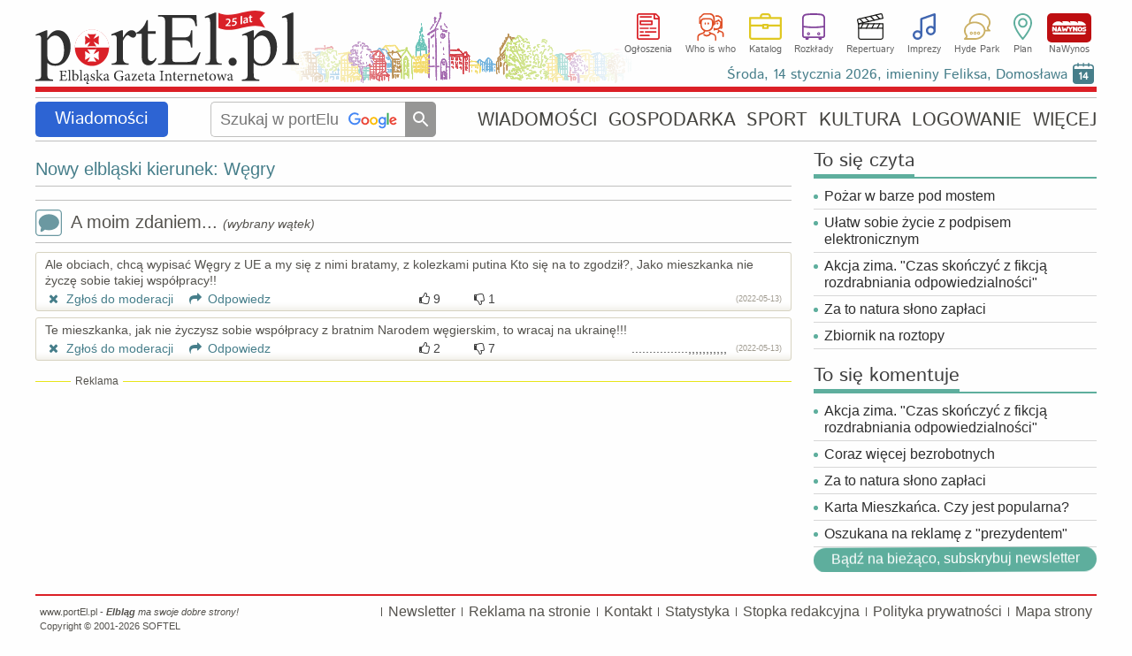

--- FILE ---
content_type: text/html
request_url: https://www.portel.pl/wiadomosci/nowy-elblaski-kierunek-wegry/128863/watek/1465671
body_size: 26144
content:
<!DOCTYPE html>
<html lang="pl">
<head>
<meta charset="utf-8">
<title>Nowy elbląski kierunek: Węgry</title> 
<meta name='description' content='Nowy elbląski kierunek: Węgry Elbląg ma nowe miasto partnerskie &ndash; Szombathely na Węgrzech. Umowa została podpisana kilka dni temu i dotyczy głównie współpracy przy promocji i turystyce.' />
<meta name='keywords' content='Elbląg,Elbing,miasto,miasta,informacje,aktualności,elbląskie,gazeta,wiadomości,doniesienia' />
<meta name='news_keywords' content='Elbląg,Elbing,miasto,miasta,informacje,aktualności,elbląskie,gazeta,wiadomości,doniesienia' />
<meta name="verify-v1" content="vt8O2SebUytkJD32tuWydVumFrTUpmj4bz3dDWm0nCQ=" />
<meta name="publication-media-verification" content="d880727fa8764b4a869b9fd19f40b442">
<meta name="facebook-domain-verification" content="7xtgx26ryj2xxdcrk6lyk8b6nm2d5y" />
<meta name="author" content="SOFTEL" />
<meta name="rating" content="general" />
<meta name="Reply-to" content="admin@portel.pl"/>
<meta name="google-site-verification" content="7RAEvRpz9IZNEUto0g5TcN6W2U27RKV8mO2esdMGTPQ" />
<meta name="viewport" content="width=1200">
<meta name="linksman-verification" content="HTRtGeCuTcjliElY" />
<meta name="robots" content="index, follow, max-image-preview:large" />
<meta property="fb:app_id" content="298938303638832" />
<meta property="og:type" content="article" />
<meta property="og:url" content="https://www.portel.pl/wiadomosci/nowy-elblaski-kierunek-wegry/128863" />
<meta property="og:title" content="Nowy elbląski kierunek: Węgry" />
<meta property="og:description" content="Elbląg ma nowe miasto partnerskie &ndash; Szombathely na Węgrzech. Umowa została podpisana kilka dni temu i dotyczy głównie współpracy przy promocji i turystyce." />
<meta property="og:image" content="https://www.portel.pl/newsimg/duze/p1288/pokaz-ludowego-tanca-podczas-uroczystosci-podpisania-128863b.jpg" />
<meta property="og:image:type" content="image/jpeg" />
<meta property="og:site_name" content="portEl.pl" />
<meta property="og:locale" content="pl_PL" />
<meta property="og:image:width" content="886" />
<meta property="og:image:height" content="590" />
<meta http-equiv="X-UA-Compatible" content="IE=edge" />
<link rel="canonical" href="https://www.portel.pl/wiadomosci/nowy-elblaski-kierunek-wegry/128863" />
<link rel="alternate" media="only screen and (max-width: 640px)" href="https://mobi.portel.pl/watek-opinii/1465671" />
<link rel="alternate" type="application/rss+xml" title="portEl.pl - Wiadomości" href="/https://www.portel.pl/rss"/>
<link rel="shortcut icon" href="/favicon.ico" type="image/x-icon" />
<link rel="stylesheet" href='/css/style45-min.css?v=14' type="text/css" />
<style>
#fotoDiv { position: absolute; left: 0px; top: 0px;}
div > div#fotoDiv { position: fixed; top: 10px; left:0px; }
pre.fixit { overflow:auto;border-left:1px dashed #000;border-right:1px dashed #000;padding-left:2px; }
                </style>
                <!--[if gte IE 5.5]><![if lt IE 7]>
                <style type="text/css">
div#fotoDiv {
left: expression( ( 0 + ( ignoreMe2 = document.documentElement.scrollLeft ? document.documentElement.scrollLeft : document.body.scrollLeft ) ) + 'px' );
top: expression( ( 0 + ( ignoreMe = document.documentElement.scrollTop ? document.documentElement.scrollTop : document.body.scrollTop ) ) + 'px' );
}
                </style>
                <![endif]><![endif]-->
<link rel='stylesheet' href='/js/swipebox/swipebox.min.css' />
<!-- InMobi Choice. Consent Manager Tag v3.0 (for TCF 2.2) -->
<script type="text/javascript" async=true>
(function() {
  var host = 'portel.pl';
  var element = document.createElement('script');
  var firstScript = document.getElementsByTagName('script')[0];
  var url = 'https://cmp.inmobi.com'
    .concat('/choice/', 'vMuzh7E955dZH', '/', host, '/choice.js?tag_version=V3');
  var uspTries = 0;
  var uspTriesLimit = 3;
  element.async = true;
  element.type = 'text/javascript';
  element.src = url;

  firstScript.parentNode.insertBefore(element, firstScript);

  function makeStub() {
    var TCF_LOCATOR_NAME = '__tcfapiLocator';
    var queue = [];
    var win = window;
    var cmpFrame;

    function addFrame() {
      var doc = win.document;
      var otherCMP = !!(win.frames[TCF_LOCATOR_NAME]);

      if (!otherCMP) {
        if (doc.body) {
          var iframe = doc.createElement('iframe');

          iframe.style.cssText = 'display:none';
          iframe.name = TCF_LOCATOR_NAME;
          doc.body.appendChild(iframe);
        } else {
          setTimeout(addFrame, 5);
        }
      }
      return !otherCMP;
    }

    function tcfAPIHandler() {
      var gdprApplies;
      var args = arguments;

      if (!args.length) {
        return queue;
      } else if (args[0] === 'setGdprApplies') {
        if (
          args.length > 3 &&
          args[2] === 2 &&
          typeof args[3] === 'boolean'
        ) {
          gdprApplies = args[3];
          if (typeof args[2] === 'function') {
            args[2]('set', true);
          }
        }
      } else if (args[0] === 'ping') {
        var retr = {
          gdprApplies: gdprApplies,
          cmpLoaded: false,
          cmpStatus: 'stub'
        };

        if (typeof args[2] === 'function') {
          args[2](retr);
        }
      } else {
        if(args[0] === 'init' && typeof args[3] === 'object') {
          args[3] = Object.assign(args[3], { tag_version: 'V3' });
        }
        queue.push(args);
      }
    }

    function postMessageEventHandler(event) {
      var msgIsString = typeof event.data === 'string';
      var json = {};

      try {
        if (msgIsString) {
          json = JSON.parse(event.data);
        } else {
          json = event.data;
        }
      } catch (ignore) {}

      var payload = json.__tcfapiCall;

      if (payload) {
        window.__tcfapi(
          payload.command,
          payload.version,
          function(retValue, success) {
            var returnMsg = {
              __tcfapiReturn: {
                returnValue: retValue,
                success: success,
                callId: payload.callId
              }
            };
            if (msgIsString) {
              returnMsg = JSON.stringify(returnMsg);
            }
            if (event && event.source && event.source.postMessage) {
              event.source.postMessage(returnMsg, '*');
            }
          },
          payload.parameter
        );
      }
    }

    while (win) {
      try {
        if (win.frames[TCF_LOCATOR_NAME]) {
          cmpFrame = win;
          break;
        }
      } catch (ignore) {}

      if (win === window.top) {
        break;
      }
      win = win.parent;
    }
    if (!cmpFrame) {
      addFrame();
      win.__tcfapi = tcfAPIHandler;
      win.addEventListener('message', postMessageEventHandler, false);
    }
  };

  makeStub();

  var uspStubFunction = function() {
    var arg = arguments;
    if (typeof window.__uspapi !== uspStubFunction) {
      setTimeout(function() {
        if (typeof window.__uspapi !== 'undefined') {
          window.__uspapi.apply(window.__uspapi, arg);
        }
      }, 500);
    }
  };

  var checkIfUspIsReady = function() {
    uspTries++;
    if (window.__uspapi === uspStubFunction && uspTries < uspTriesLimit) {
      console.warn('USP is not accessible');
    } else {
      clearInterval(uspInterval);
    }
  };

  if (typeof window.__uspapi === 'undefined') {
    window.__uspapi = uspStubFunction;
    var uspInterval = setInterval(checkIfUspIsReady, 6000);
  }
})();
</script>
<!-- End InMobi Choice. Consent Manager Tag v3.0 (for TCF 2.2) -->


<script src='/js/jquery-1.12.4.min.js'></script>
<script src='/js/swipebox/jquery.swipebox.min.js'></script><script>

                jQuery(function($) {

        $( '.swipebox' ).swipebox( {
                useCSS : true, // false will force the use of jQuery for animations
                useSVG : true, // false to force the use of png for buttons
                initialIndexOnArray : 0, // which image index to init when a array is passed
                hideCloseButtonOnMobile : false, // true will hide the close button on mobile devices
                removeBarsOnMobile : true, // false will show top bar on mobile devices
                hideBarsDelay : 0, // delay before hiding bars on desktop
                videoMaxWidth : 1140, // videos max width
                beforeOpen: function() {console.log('before open');}, // called before opening
                afterOpen: function(){
			nopagin = true;
                        $("#swipebox-container").click(function() {
                                $('#swipebox-close').click();
                        });
                }, // called after opening
                afterClose: function() {
			nopagin = false;
		}, // called after closing
                loopAtEnd: true // true will return to the first image after the last image is reached
        } );
                });

</script>
<!--                                 JavaScript                            -->
<script src="/js/portel91-min.js?v=1"></script>
<script>
<!--
if(frames){if(top.frames.length>0)top.location.href=self.location};
id_dz = parseInt("1",10);
id_akt = parseInt("128863",10);
var id_ktr = parseInt("0",10);
infoblid = "xxx";
-->
</script>
<script type="application/ld+json">
{
    "@context": "https://schema.org",
    "@type": "NewsArticle",
    "headline": "Nowy elbląski kierunek: Węgry",
    "mainEntityOfPage": {
        "@type": "WebPage",
        "@id": "https://www.portel.pl/wiadomosci/nowy-elblaski-kierunek-wegry/128863"
    },
    "url": "https://www.portel.pl/wiadomosci/nowy-elblaski-kierunek-wegry/128863",
    "datePublished": "2022-05-13T07:01:07+02:00",
    "dateModified": "2022-05-13T07:01:07+02:00",
    "description": "Elbląg ma nowe miasto partnerskie &ndash; Szombathely na Węgrzech. Umowa została podpisana kilka dni temu i dotyczy głównie współpracy przy promocji i turystyce.",
    "author": {
        "@type": "Person",
        "name": "Rafał Gruchalski"
    },
    "publisher": {
        "@type": "Organization",
        "name": "Elbląska Gazeta Internetowa portEl.pl",
        "logo": {
            "@type": "ImageObject",
            "url": "https://www.portel.pl/images/portel-160-160.png",
            "width": 160,
            "height": 160
        }
    },
    "sameAs": [
        "https://www.facebook.com/portelpl"
    ],
    "image": {
        "@type": "ImageObject",
        "url": "https://www.portel.pl/newsimg/duze/p1288/pokaz-ludowego-tanca-podczas-uroczystosci-podpisania-128863b.jpg",
        "width": 886,
        "height": 590
    }
}
</script>
<!-- Global site tag (gtag.js) - Google Analytics -->
<script async src="https://www.googletagmanager.com/gtag/js?id=G-2NJ2Q5ST0Z"></script>
<script>
  window.dataLayer = window.dataLayer || [];
  function gtag(){dataLayer.push(arguments);}
  gtag('js', new Date());

  gtag('config', 'G-2NJ2Q5ST0Z');
</script>

<!-- Facebook Pixel Code -->
<script>
!function(f,b,e,v,n,t,s){if(f.fbq)return;n=f.fbq=function(){n.callMethod?
n.callMethod.apply(n,arguments):n.queue.push(arguments)};if(!f._fbq)f._fbq=n;
n.push=n;n.loaded=!0;n.version='2.0';n.queue=[];t=b.createElement(e);t.async=!0;
t.src=v;s=b.getElementsByTagName(e)[0];s.parentNode.insertBefore(t,s)}(window,document,'script','//connect.facebook.net/en_US/fbevents.js');

fbq('init', '754212928349663');
fbq('track', "PageView");
</script>
<!-- End Facebook Pixel Code -->
</head>
<body id='bodysite'> 
<!-- Aplikacje FB -->
<!--[if IE]><script>(function(t) { for (var i = 0, l = t.length; i < l; i++) document.createElement(t[i]); })(['fb','og']);</script><![endif]-->
<div id="fb-root"></div>
<script>

  window.fbAsyncInit = function() {
    FB.init({
      appId      : '298938303638832',
      cookie     : true,
      xfbml      : true,
      version    : 'v18.0'
    });
    FB.AppEvents.logPageView();
  };

  (function(d, s, id){
     var js, fjs = d.getElementsByTagName(s)[0];
     if (d.getElementById(id)) {return;}
     js = d.createElement(s); js.id = id;
     js.src = "//connect.facebook.net/pl_PL/sdk.js";
     fjs.parentNode.insertBefore(js, fjs);
   }(document, 'script', 'facebook-jssdk'))
</script>

<!-- Facebook Pixel Code for noscript-->
<noscript>
<img height="1" width="1" alt="FB" src="https://www.facebook.com/tr?id=754212928349663&ev=PageView&amp;noscript=1" />
</noscript>
<!-- End Facebook Pixel Code -->
<div id='wrapper' data-webp='1'> 
<header  >
<div class='logocont' onclick="location='https://www.portel.pl/'" title='' style='background-image:url(/logo/portel_winietka25lat.svg)'></div>		<div class='sections'>
			<ul class='flexcont'>
<li><a class='ogloszenia' href='/ogloszenia/'>Ogłoszenia</a></li><li><a class='whoiswho' href='/who-is-who/'>Who is who</a></li><li><a class='katalog' href='/katalog-firm/'>Katalog</a></li><li><a class='rozklady' href='/rozklady-jazdy/'>Rozkłady</a></li><li><a class='repertuary' href='/kina-i-teatr/'>Repertuary</a></li><li><a class='imprezy' href='/imprezy/'>Imprezy</a></li><li><a class='hp' href='/forum/'>Hyde Park</a></li><li><a class='plan' href='/plan-miasta/'>Plan</a></li><li><a class='nawynos' href='https://nawynos.elblag.pl'>NaWynos</a></li>			</ul>
                	<div class='clear'></div>
		</div>
                <div class="nameday"></div>

</header>
<div id='alertDiv' onclick='alertOk();'>
<h4>UWAGA!</h4>
<div id='alertInfo'></div>
<input type='button' value='OK' />
</div>
<nav class='flexcont'>
<div class="sectionName wiadomosci" data-sdzial='1' data-sdzialn='503'><a href='/wiadomosci/'>Wiadomości</a> 
</div> 
<div class='searchCont'>
<form method='get' action='https://www.google.com/custom' target='_top'>
<input type='hidden' name='domains' value='www.portel.pl' />
<input type="hidden" name="client" value="" /> 
<input type="hidden" name="sitesearch" value="www.portel.pl" /> 
<input type='hidden' name='forid' value='1' />
<input type='hidden' name='cof' value="GALT:#0066CC;GL:1;DIV:#999999;VLC:336633;AH:center;BGC:FFFFFF;LBGC:FFFFFF;ALC:0066CC;LC:0066CC;T:000000;GFNT:666666;GIMP:666666;LH:50;LW:226;L:https://www.portel.pl/images/logo_portel_czarne160.png;S:https://www.portel.pl/;FORID:1" />
<input type='hidden' name='hl' value='pl' />
<input type='text' name='q' placeholder='Szukaj w portElu' value='' onkeyup='this.style.background="none";' />
<input type='submit' value='' title='Szukaj' />
</form>
</div>
<ul class='flexcont'>
<li><a href='/wiadomosci/'>WIADOMOŚCI</a></li>
<li><a href='/gospodarka/'>GOSPODARKA</a></li>
<li><a href='/sport/'>SPORT</a></li>
<li><a href='/kultura/'>KULTURA</a></li>
<li><a href='/moj-portel/'>LOGOWANIE</a></li>
<li><h5>WIĘCEJ</h5><div class='subnav'><div class='dropdownArrow'></div><ul><li><a href='/fotoreportaze/'>Fotoreportaże</a></li><li><a href='/fotka-miesiaca/'>Fotka miesiąca</a></li><li><a href='/fotoreportel/'>FotoreportEl</a></li><li><a href='/lapidarium/'>Lapidarium</a></li><li><a href='/moim-zdaniem/'>A moim zdaniem...</a></li></ul><ul><li><a href='/rozklady-jazdy/'>Rozkłady jazdy</a></li><li><a href='/quizy/'>Quizy</a></li><li><a href='/archiwum/'>Archiwum</a></li><li><a href='/czytelnicy/'>Galeria Czytelników</a></li><li><a href='/rss/'>RSS</a></li></ul></div></li>
</ul></nav>
<main id='content'>
<div id='ad-test' class='adsbygoogle' style='height:1px; width:1px; position:absolute; left:-9999px;'>----</div><div id='overlayDiv2'></div>
<div id='fotoDiv'>
<div id='nagoglDiv'></div>
<div id='fotoDiv0'></div>
</div>
<div class='leftCol artykul'>
<div class='clear'></div>
<div id='commTop' style='visibility:hidden;'></div><div id='troll' class='genInfo errInfo center'>Zamieszczenie następnej opinii do tego artykułu wymaga <a href='/moj-portel?referer=https://www.portel.pl/wiadomosci/nowy-elblaski-kierunek-wegry/128863'>zalogowania</a></div><div id='addCommDiv'>
<div id='errorDiv'><h4>W formularzu stwierdzono błędy!</h4><div id='errorDivTxt'></div><div id='errorDivOk'>Ok</div></div>
<div class="naglowek"> 
Dodawanie opinii</div> 
<form id='formOpi'  method='post' class='formularz' name='form1' action='/dodaj-opinie' enctype='multipart/form-data'> 
<div class='genInfo' style='margin-top:0;'>
Aby zamieścić swoje zdjęcie lub avatar przy opiniach proszę <a href='/addgal.php'>dokonać wpisu do galerii Czytelników.</a><br/>
</div>
<div id='wait' style='display:none;text-align:center;position:absolute;top:100px;left:0;right:0;'><img src='/images/loading.gif' alt='Czekaj' style='margin:auto;width:30px;height:30px;'/></div><textarea id='poglad' name='poglad' rows='4' cols='50' style="width: 808px;" placeholder='Treść opinii (max. 1500 znaków). Opinie są analizowane przez sztuczną inteligencję (ChatGPT 4). W przypadku wykrycia słów wulgarnych, obelżywych oraz hejtu lub mowy nienawiści opinie zatrzymywane są do moderacji.'></textarea> 
<input type='text' name='hashtagi'  style="width: 808px;" placeholder='Hashtagi oddzielone przecinkami, np. #olimpia, #a8' maxlength='50' />
<div style="margin-top:5px;clear:both;">
<div class='radioRamka' style="float:left;width: 52%;"> 
<label>Powiadamiaj mnie o dopowiedziach na mój wpis<br/><span style='font-size:12px;'>(wymagane podanie e-maila lub zalogowanie)</span>
<input id='powiad' name='powiad' type='checkbox' value='1'  /></label>
</div>
<div style="float:right;width: 43%;text-align: right;"> 
<div style='margin:7px 7px 0 0;width:60px;display:inline-block;'>Dołącz zdjęcie:</div>
<input type ='file' name="opiimg" style='margin: 5px 0;width:220px;' /> 
</div>
<div class='clear'></div>
</div>
<div style="margin-top:5px;"> 
<div style="float: left;width: 49%;"> 
<p>Podpis:</p> <input id='podpis' type="text" size="38" maxlength="30" name="podpis" style='width:220px;'/> 
<div style='font-size: 12px;text-align:center;width:360px;'>Jeśli chcesz mieć unikalny i zastrzeżony podpis <br/> <a href="/moj-portel?referer=https://www.portel.pl/wiadomosci/nowy-elblaski-kierunek-wegry/128863">zarejestruj się</a>.</div> 
</div> 
<div id='commMail'> 
<input id='mail' type="text" size="38" maxlength="50" name="mail"  style='width:220px;float:right;' /> 
<div style='float:right;margin:7px 7px 0 0;line-height:90%;width:60px;'>E-mail:<small style='font-size:10px;'>(opcjonalnie)</small></div>
<div class='clear'></div>
</div> 
<div class='clear'></div>
<input type="hidden" name="CO" value="Zamieść" /> 
<input type="hidden" name="inne" value="e53277d2582bb01bb304bea052c63dda" /> 
<input type="hidden" name="id_akt" value="128863" /> 
<input type="hidden" name="id_kon" value="" /> 
<input type="hidden" name="id_ktr" value="0" /> 
<input type="hidden" name="id_dz" value="1" /> 
<input type="hidden" name="usercookie" value="5d4ec18cef9c7cc3ffbeef9bbb3df8f3" /> 
<input id='id_nad' type="hidden" name="id_nad" value="0" /> 
<input id='id_odp' type="hidden" name="id_odp" value="0" /> 
<div id='submitDiv'><button id='buttonSubopi' type="button" class='buttonSubmit' style='float:right;margin: -25px 0 0 0;' > 
<span class='button button2'>
Zamieść</span>
</button>
<button id='buttonClose' type="button" class='buttonSubmit' onclick="closeCommDiv();" style='float:right;margin: -25px 10px 0 0;' > 
<span class='button'>
Anuluj</span>
</button>
<div class='clear'></div>
</div></div> 
</form>
<fieldset id='nadOpinDiv' class='genInfo' style='text-align:left;display:none;'></fieldset>
</div><div class="naglowek"> 
<a href="https://www.portel.pl/wiadomosci/nowy-elblaski-kierunek-wegry/128863">Nowy elbląski kierunek: Węgry</a>
</div> 
<div id='koment'>
<div class='naglowek'>
<div class='moim' onclick="setTimeout('showCommDiv(0,0);',200)">
<span class='comment1'></span>
A moim zdaniem... <em>(wybrany wątek)</em></div>
<div class='clear'></div>
</div>
<ul class='comments'>
<li id='comm1465671' style='margin-left:0px;display:block;'>
<div id='err1465671' class='dymek2'></div>
<q>Ale obciach, chcą wypisać Węgry z UE a my się z nimi bratamy, z kolezkami putina Kto się na to zgodził?, Jako mieszkanka nie życzę sobie takiej współpracy!!</q>
<div class='clear'></div>
<div><a href="javascript:do_moderacji(1465671)"><span class='icon-cancel'></span> Zgłoś do moderacji</a> 
 <a onclick="setTimeout('showCommDiv(1465671,1465671);',200)">&nbsp;&nbsp;&nbsp;<span class='icon-forward'></span> Odpowiedz</a>
<div id='hands1465671' class='hands'>
<div class='handUp' onclick="ocen_kom(1, 1465671);">
<span class='icon-thumbs-up upspan'></span>
<small>9</small>
</div><div class='handDn' onclick="ocen_kom(-1,1465671);">
<span class='icon-thumbs-down'></span>
<small>1</small>
</div>
</div><cite><small>(2022-05-13)</small></cite>
</div></li>
<li id='comm1465717' style='margin-left:0px;display:block;'>
<div id='err1465717' class='dymek2'></div>
<q>Te mieszkanka, jak nie życzysz sobie współpracy z bratnim Narodem węgierskim, to wracaj na ukrainę!!!</q>
<div class='clear'></div>
<div><a href="javascript:do_moderacji(1465717)"><span class='icon-cancel'></span> Zgłoś do moderacji</a> 
 <a onclick="setTimeout('showCommDiv(1465671,1465717);',200)">&nbsp;&nbsp;&nbsp;<span class='icon-forward'></span> Odpowiedz</a>
<div id='hands1465717' class='hands'>
<div class='handUp' onclick="ocen_kom(1, 1465717);">
<span class='icon-thumbs-up upspan'></span>
<small>2</small>
</div><div class='handDn' onclick="ocen_kom(-1,1465717);">
<span class='icon-thumbs-down'></span>
<small>7</small>
</div>
</div><cite>................,,,,,,,,,,,<small>(2022-05-13)</small></cite>
</div></li>
</ul>
</div>
<fieldset id='advsBottom' class='reklama'><legend>Reklama</legend></fieldset><div style='position:relative;z-index:152;max-height:300px;overflow:hidden;' class='clearafter'><!-- dol_artykul_elast -->
<ins class="adsbygoogle"
     style="display:block"
     data-ad-client="ca-pub-1586266501027578"
     data-ad-slot="2265681785"
     data-ad-format="auto"
     data-full-width-responsive="true"></ins>
<script>
     (adsbygoogle = window.adsbygoogle || []).push({});
</script>
</div></div>
<aside class='rightCol ColAuto'><div id='area2Cont'><div id='sieczyta' class='mojBox'>
<h2><span>To się czyta</span></h2><div class='artList news1'>
<h3><a href='/wiadomosci/pozar-w-barze-pod-mostem/147621'>Pożar w barze pod mostem</a></h3>
</div> 
<div class='artList news1'>
<h3><a href='/strefa-biznesu/ulatw-sobie-zycie-z-podpisem-elektronicznym/140368'>Ułatw sobie życie z podpisem elektronicznym</a></h3>
</div> 
<div class='artList news1'>
<h3><a href='/spoleczenstwo/akcja-zima-czas-skonczyc-z-fikcja-rozdrabniania-odpowiedzialnosci/147617'>Akcja zima. "Czas skończyć z fikcją rozdrabniania odpowiedzialności"</a></h3>
</div> 
<div class='artList news1'>
<h3><a href='/spoleczenstwo/za-to-natura-slono-zaplaci/147628'>Za to natura słono zapłaci</a></h3>
</div> 
<div class='artList news1'>
<h3><a href='/wiadomosci/zbiornik-na-roztopy/147625'>Zbiornik na roztopy</a></h3>
</div> 
</div>
<div id='siekomentuje' class='mojBox'>
<h2><span>To się komentuje</span></h2><div class='artList news1'>
<h3><a href='/spoleczenstwo/akcja-zima-czas-skonczyc-z-fikcja-rozdrabniania-odpowiedzialnosci/147617'>Akcja zima. "Czas skończyć z fikcją rozdrabniania odpowiedzialności"</a></h3>
</div> 
<div class='artList news1'>
<h3><a href='/gospodarka/coraz-wiecej-bezrobotnych/147624'>Coraz więcej bezrobotnych</a></h3>
</div> 
<div class='artList news1'>
<h3><a href='/spoleczenstwo/za-to-natura-slono-zaplaci/147628'>Za to natura słono zapłaci</a></h3>
</div> 
<div class='artList news1'>
<h3><a href='/spoleczenstwo/karta-mieszkanca-czy-jest-popularna/147629'>Karta Mieszkańca. Czy jest popularna?</a></h3>
</div> 
<div class='artList news1'>
<h3><a href='/prawo-i-porzadek/oszukana-na-reklame-z-prezydentem/147632'>Oszukana na reklamę z "prezydentem"</a></h3>
</div> 
<a class='simpbutton fsize16 rocking-element' href='/newsletter'>Bądź na bieżąco, subskrybuj newsletter</a></div>
</div></aside>
<script>
$(document).ready(function(){

/*
    	var windowHeight = $(window).height()
	var documentHeight = $(document).height();

	if ($('#onnetDiv').length){

    	$(window).on('scroll', function() {

		var scrollTop = $(window).scrollTop();

		if (scrollTop > 400) {

			var advsBottomTop = $('#advsBottom').offset().top;
    			if (scrollTop + windowHeight >= advsBottomTop) {
        				$('#onnetDiv').fadeOut(); // Ukryj #onnetDiv
    			} else {
        			$('#onnetDiv').fadeIn(); // Pokaż #onnetDiv
    			}
		}
		else $('#onnetDiv').hide();
    	});
	}
*/

});
</script>
<div class='clear'></div>
</main> 
<footer>
                <ul class="menuBottom">
<!--
			<li>
<a href="https://plus.google.com/118337357756713411267"
   rel="publisher" target="_top" style="text-decoration:none;display:inline-block;color:#333;text-align:center;">
<img src="//ssl.gstatic.com/images/icons/gplus-16.png" alt="Google+" style="border:0;width:16px;height:16px;"/>
</a>
			</li>
                        <li><a href="/powiadomienia/">Powiadomienia</a></li>
-->
			<li>
<div class='fbcont'> </div>			</li>
                        <li><a href="/newsletter">Newsletter</a></li>
                        <li><a href="/reklama">Reklama na stronie</a></li>
                        <li><a href="/kontakt">Kontakt</a></li>
                        <li><a href="/statystyka">Statystyka</a></li>
                        <li><a href="/stopka-redakcyjna">Stopka redakcyjna</a></li>
			<li><a href="/polityka-prywatnosci">Polityka prywatności</a></li>
                        <li><a href="/mapa-strony">Mapa strony</a></li>
                </ul>
                <div class="copy">
                        www.portEl.pl - <em><strong>Elbląg</strong> ma swoje dobre strony!</em> <br /> Copyright &copy; 2001-2026 <a href="http://www.softel.com.pl/">SOFTEL</a>
                </div>
</footer>
</div> <!--  wrapper -->
<br/>
<script type="application/ld+json">
{
  "@context" : "http://schema.org",
  "@type" : "Organization",
  "name" : "portEl.pl",
 "url" : "https://www.portel.pl",
 "sameAs" : [
   "https://twitter.com/portElpl",
   "https://www.facebook.com/portelpl/",
   "https://www.instagram.com/portel_pl/"
   ],
  "address": {
    "@type": "PostalAddress",
    "streetAddress": "1 Maja 1c",
    "postalCode": "82300",
    "addressCountry": "PL"
  }
}
</script>
</body>
</html>


--- FILE ---
content_type: text/html; charset=utf-8
request_url: https://www.portel.pl/skrypty/kalendarium.php
body_size: 3317
content:
<table class='calendar'>
<tr>
<th colspan='7'>
Styczeń/Luty</th>
</tr>
<tr>
<th>
Pn
</th>
<th>
Wt
</th>
<th>
Śr
</th>
<th>
Czw
</th>
<th>
Pt
</th>
<th>
Sb
</th>
<th>
Nd
</th>
</tr>
<tr>
<td class="pass">
12</td>
<td class="pass">
13</td>
<td class="active">
<a href="/imprezy?cim=3&amp;dp=14&amp;mp=1&amp;yp=2026" onmouseover='show_impr("14","1","2026");'>
14</a>
</td>
<td class="">
<a href="/imprezy?cim=3&amp;dp=15&amp;mp=1&amp;yp=2026" onmouseover='show_impr("15","1","2026");'>
15</a>
</td>
<td class="">
<a href="/imprezy?cim=3&amp;dp=16&amp;mp=1&amp;yp=2026" onmouseover='show_impr("16","1","2026");'>
16</a>
</td>
<td class="">
<a href="/imprezy?cim=3&amp;dp=17&amp;mp=1&amp;yp=2026" onmouseover='show_impr("17","1","2026");'>
17</a>
</td>
<td class="">
<a href="/imprezy?cim=3&amp;dp=18&amp;mp=1&amp;yp=2026" onmouseover='show_impr("18","1","2026");'>
18</a>
</td>
</tr>
<tr>
<td class="">
<a href="/imprezy?cim=3&amp;dp=19&amp;mp=1&amp;yp=2026" onmouseover='show_impr("19","1","2026");'>
19</a>
</td>
<td class="">
<a href="/imprezy?cim=3&amp;dp=20&amp;mp=1&amp;yp=2026" onmouseover='show_impr("20","1","2026");'>
20</a>
</td>
<td class="">
<a href="/imprezy?cim=3&amp;dp=21&amp;mp=1&amp;yp=2026" onmouseover='show_impr("21","1","2026");'>
21</a>
</td>
<td class="">
<a href="/imprezy?cim=3&amp;dp=22&amp;mp=1&amp;yp=2026" onmouseover='show_impr("22","1","2026");'>
22</a>
</td>
<td class="">
<a href="/imprezy?cim=3&amp;dp=23&amp;mp=1&amp;yp=2026" onmouseover='show_impr("23","1","2026");'>
23</a>
</td>
<td class="">
<a href="/imprezy?cim=3&amp;dp=24&amp;mp=1&amp;yp=2026" onmouseover='show_impr("24","1","2026");'>
24</a>
</td>
<td class="">
<a href="/imprezy?cim=3&amp;dp=25&amp;mp=1&amp;yp=2026" onmouseover='show_impr("25","1","2026");'>
25</a>
</td>
</tr>
<tr>
<td class="">
<a href="/imprezy?cim=3&amp;dp=26&amp;mp=1&amp;yp=2026" onmouseover='show_impr("26","1","2026");'>
26</a>
</td>
<td class="">
<a href="/imprezy?cim=3&amp;dp=27&amp;mp=1&amp;yp=2026" onmouseover='show_impr("27","1","2026");'>
27</a>
</td>
<td class="">
<a href="/imprezy?cim=3&amp;dp=28&amp;mp=1&amp;yp=2026" onmouseover='show_impr("28","1","2026");'>
28</a>
</td>
<td class="">
<a href="/imprezy?cim=3&amp;dp=29&amp;mp=1&amp;yp=2026" onmouseover='show_impr("29","1","2026");'>
29</a>
</td>
<td class="">
<a href="/imprezy?cim=3&amp;dp=30&amp;mp=1&amp;yp=2026" onmouseover='show_impr("30","1","2026");'>
30</a>
</td>
<td class="">
<a href="/imprezy?cim=3&amp;dp=31&amp;mp=1&amp;yp=2026" onmouseover='show_impr("31","1","2026");'>
31</a>
</td>
<td class="">
<a href="/imprezy?cim=3&amp;dp=1&amp;mp=2&amp;yp=2026" onmouseover='show_impr("1","2","2026");'>
1</a>
</td>
</tr>
<tr>
<td colspan='7' class='plan'>
<a href='/plan-miasta/imprezy'>Zobacz imprezy na planie miasta</a>
</td>
</tr>
</table>
-|-<p>Wybrane imprezy w dniu <span>14 stycznia</span></p>
<ul>
<li><a href="https://www.portel.pl/wiadomosci/swietujcie-z-nami-25-lat-portelu-na-wernisazu-fotka-miesiaca/147578">Świętujcie z nami 25 lat portElu na wernisażu Fotka Miesiąca!</a></li>
<li><a href="https://www.portel.pl/kultura/styczniowe-randki-w-galerii-el/147538">Styczniowe randki w Galerii EL</a></li>
<li><a href="https://www.portel.pl/kultura/afro-surrealism-i-paint-what-i-see-sakwon-c-martin/147588">&#34;Afro-surrealism: I paint what I see&#34; Sakwon C. Martin</a></li>
</ul>
<i>Kliknij w datę aby zobaczyć więcej!</i>-|-<a href='/imieniny'>Środa, 14 stycznia 2026, imieniny Feliksa, Domosława<span>14</span></a>